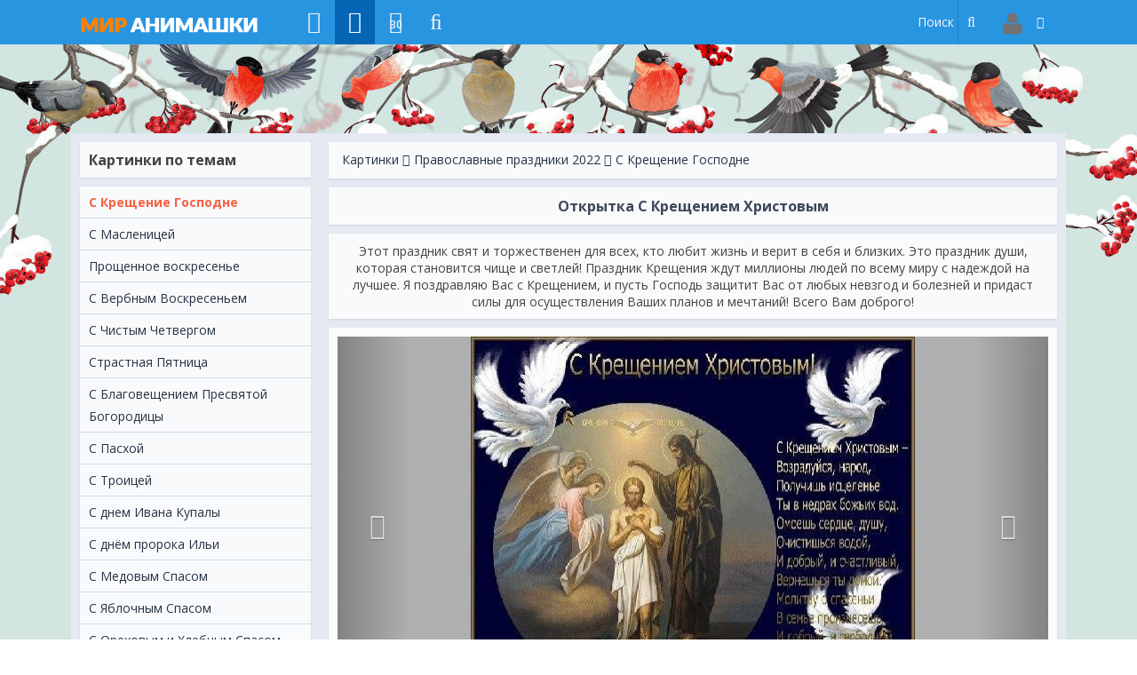

--- FILE ---
content_type: text/html; charset=utf-8
request_url: https://www.google.com/recaptcha/api2/aframe
body_size: -84
content:
<!DOCTYPE HTML><html><head><meta http-equiv="content-type" content="text/html; charset=UTF-8"></head><body><script nonce="LNqUWp8gRXwWB9WrkhwrNw">/** Anti-fraud and anti-abuse applications only. See google.com/recaptcha */ try{var clients={'sodar':'https://pagead2.googlesyndication.com/pagead/sodar?'};window.addEventListener("message",function(a){try{if(a.source===window.parent){var b=JSON.parse(a.data);var c=clients[b['id']];if(c){var d=document.createElement('img');d.src=c+b['params']+'&rc='+(localStorage.getItem("rc::a")?sessionStorage.getItem("rc::b"):"");window.document.body.appendChild(d);sessionStorage.setItem("rc::e",parseInt(sessionStorage.getItem("rc::e")||0)+1);localStorage.setItem("rc::h",'1769748465586');}}}catch(b){}});window.parent.postMessage("_grecaptcha_ready", "*");}catch(b){}</script></body></html>